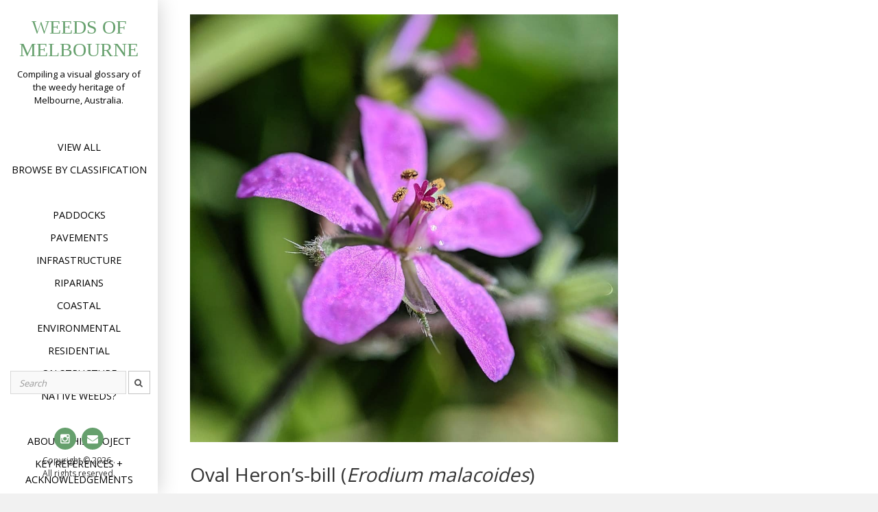

--- FILE ---
content_type: text/html; charset=UTF-8
request_url: https://weedsofmelbourne.org/classification/erodium
body_size: 10006
content:

<!DOCTYPE html>
<html lang="en-AU">
<head>
<meta charset="UTF-8">
<meta name="viewport" content="width=device-width, initial-scale=1">
<link rel="profile" href="http://gmpg.org/xfn/11">
<link rel="pingback" href="https://weedsofmelbourne.org/xmlrpc.php">

<title>Erodium &#8211; Weeds of Melbourne</title>
<meta name='robots' content='max-image-preview:large' />
<link rel='dns-prefetch' href='//fonts.googleapis.com' />
<link rel='dns-prefetch' href='//s.w.org' />
<link rel="alternate" type="application/rss+xml" title="Weeds of Melbourne &raquo; Feed" href="https://weedsofmelbourne.org/feed" />
<link rel="alternate" type="application/rss+xml" title="Weeds of Melbourne &raquo; Comments Feed" href="https://weedsofmelbourne.org/comments/feed" />
<link rel="alternate" type="application/rss+xml" title="Weeds of Melbourne &raquo; Erodium Classification Feed" href="https://weedsofmelbourne.org/classification/erodium/feed" />
<script type="text/javascript">
window._wpemojiSettings = {"baseUrl":"https:\/\/s.w.org\/images\/core\/emoji\/14.0.0\/72x72\/","ext":".png","svgUrl":"https:\/\/s.w.org\/images\/core\/emoji\/14.0.0\/svg\/","svgExt":".svg","source":{"concatemoji":"https:\/\/weedsofmelbourne.org\/wp-includes\/js\/wp-emoji-release.min.js?ver=6.0.11"}};
/*! This file is auto-generated */
!function(e,a,t){var n,r,o,i=a.createElement("canvas"),p=i.getContext&&i.getContext("2d");function s(e,t){var a=String.fromCharCode,e=(p.clearRect(0,0,i.width,i.height),p.fillText(a.apply(this,e),0,0),i.toDataURL());return p.clearRect(0,0,i.width,i.height),p.fillText(a.apply(this,t),0,0),e===i.toDataURL()}function c(e){var t=a.createElement("script");t.src=e,t.defer=t.type="text/javascript",a.getElementsByTagName("head")[0].appendChild(t)}for(o=Array("flag","emoji"),t.supports={everything:!0,everythingExceptFlag:!0},r=0;r<o.length;r++)t.supports[o[r]]=function(e){if(!p||!p.fillText)return!1;switch(p.textBaseline="top",p.font="600 32px Arial",e){case"flag":return s([127987,65039,8205,9895,65039],[127987,65039,8203,9895,65039])?!1:!s([55356,56826,55356,56819],[55356,56826,8203,55356,56819])&&!s([55356,57332,56128,56423,56128,56418,56128,56421,56128,56430,56128,56423,56128,56447],[55356,57332,8203,56128,56423,8203,56128,56418,8203,56128,56421,8203,56128,56430,8203,56128,56423,8203,56128,56447]);case"emoji":return!s([129777,127995,8205,129778,127999],[129777,127995,8203,129778,127999])}return!1}(o[r]),t.supports.everything=t.supports.everything&&t.supports[o[r]],"flag"!==o[r]&&(t.supports.everythingExceptFlag=t.supports.everythingExceptFlag&&t.supports[o[r]]);t.supports.everythingExceptFlag=t.supports.everythingExceptFlag&&!t.supports.flag,t.DOMReady=!1,t.readyCallback=function(){t.DOMReady=!0},t.supports.everything||(n=function(){t.readyCallback()},a.addEventListener?(a.addEventListener("DOMContentLoaded",n,!1),e.addEventListener("load",n,!1)):(e.attachEvent("onload",n),a.attachEvent("onreadystatechange",function(){"complete"===a.readyState&&t.readyCallback()})),(e=t.source||{}).concatemoji?c(e.concatemoji):e.wpemoji&&e.twemoji&&(c(e.twemoji),c(e.wpemoji)))}(window,document,window._wpemojiSettings);
</script>
<style type="text/css">
img.wp-smiley,
img.emoji {
	display: inline !important;
	border: none !important;
	box-shadow: none !important;
	height: 1em !important;
	width: 1em !important;
	margin: 0 0.07em !important;
	vertical-align: -0.1em !important;
	background: none !important;
	padding: 0 !important;
}
</style>
	<link rel='stylesheet' id='wp-block-library-css'  href='https://weedsofmelbourne.org/wp-includes/css/dist/block-library/style.min.css?ver=6.0.11' type='text/css' media='all' />
<style id='wp-block-library-theme-inline-css' type='text/css'>
.wp-block-audio figcaption{color:#555;font-size:13px;text-align:center}.is-dark-theme .wp-block-audio figcaption{color:hsla(0,0%,100%,.65)}.wp-block-code{border:1px solid #ccc;border-radius:4px;font-family:Menlo,Consolas,monaco,monospace;padding:.8em 1em}.wp-block-embed figcaption{color:#555;font-size:13px;text-align:center}.is-dark-theme .wp-block-embed figcaption{color:hsla(0,0%,100%,.65)}.blocks-gallery-caption{color:#555;font-size:13px;text-align:center}.is-dark-theme .blocks-gallery-caption{color:hsla(0,0%,100%,.65)}.wp-block-image figcaption{color:#555;font-size:13px;text-align:center}.is-dark-theme .wp-block-image figcaption{color:hsla(0,0%,100%,.65)}.wp-block-pullquote{border-top:4px solid;border-bottom:4px solid;margin-bottom:1.75em;color:currentColor}.wp-block-pullquote__citation,.wp-block-pullquote cite,.wp-block-pullquote footer{color:currentColor;text-transform:uppercase;font-size:.8125em;font-style:normal}.wp-block-quote{border-left:.25em solid;margin:0 0 1.75em;padding-left:1em}.wp-block-quote cite,.wp-block-quote footer{color:currentColor;font-size:.8125em;position:relative;font-style:normal}.wp-block-quote.has-text-align-right{border-left:none;border-right:.25em solid;padding-left:0;padding-right:1em}.wp-block-quote.has-text-align-center{border:none;padding-left:0}.wp-block-quote.is-large,.wp-block-quote.is-style-large,.wp-block-quote.is-style-plain{border:none}.wp-block-search .wp-block-search__label{font-weight:700}:where(.wp-block-group.has-background){padding:1.25em 2.375em}.wp-block-separator.has-css-opacity{opacity:.4}.wp-block-separator{border:none;border-bottom:2px solid;margin-left:auto;margin-right:auto}.wp-block-separator.has-alpha-channel-opacity{opacity:1}.wp-block-separator:not(.is-style-wide):not(.is-style-dots){width:100px}.wp-block-separator.has-background:not(.is-style-dots){border-bottom:none;height:1px}.wp-block-separator.has-background:not(.is-style-wide):not(.is-style-dots){height:2px}.wp-block-table thead{border-bottom:3px solid}.wp-block-table tfoot{border-top:3px solid}.wp-block-table td,.wp-block-table th{padding:.5em;border:1px solid;word-break:normal}.wp-block-table figcaption{color:#555;font-size:13px;text-align:center}.is-dark-theme .wp-block-table figcaption{color:hsla(0,0%,100%,.65)}.wp-block-video figcaption{color:#555;font-size:13px;text-align:center}.is-dark-theme .wp-block-video figcaption{color:hsla(0,0%,100%,.65)}.wp-block-template-part.has-background{padding:1.25em 2.375em;margin-top:0;margin-bottom:0}
</style>
<style id='global-styles-inline-css' type='text/css'>
body{--wp--preset--color--black: #000000;--wp--preset--color--cyan-bluish-gray: #abb8c3;--wp--preset--color--white: #ffffff;--wp--preset--color--pale-pink: #f78da7;--wp--preset--color--vivid-red: #cf2e2e;--wp--preset--color--luminous-vivid-orange: #ff6900;--wp--preset--color--luminous-vivid-amber: #fcb900;--wp--preset--color--light-green-cyan: #7bdcb5;--wp--preset--color--vivid-green-cyan: #00d084;--wp--preset--color--pale-cyan-blue: #8ed1fc;--wp--preset--color--vivid-cyan-blue: #0693e3;--wp--preset--color--vivid-purple: #9b51e0;--wp--preset--gradient--vivid-cyan-blue-to-vivid-purple: linear-gradient(135deg,rgba(6,147,227,1) 0%,rgb(155,81,224) 100%);--wp--preset--gradient--light-green-cyan-to-vivid-green-cyan: linear-gradient(135deg,rgb(122,220,180) 0%,rgb(0,208,130) 100%);--wp--preset--gradient--luminous-vivid-amber-to-luminous-vivid-orange: linear-gradient(135deg,rgba(252,185,0,1) 0%,rgba(255,105,0,1) 100%);--wp--preset--gradient--luminous-vivid-orange-to-vivid-red: linear-gradient(135deg,rgba(255,105,0,1) 0%,rgb(207,46,46) 100%);--wp--preset--gradient--very-light-gray-to-cyan-bluish-gray: linear-gradient(135deg,rgb(238,238,238) 0%,rgb(169,184,195) 100%);--wp--preset--gradient--cool-to-warm-spectrum: linear-gradient(135deg,rgb(74,234,220) 0%,rgb(151,120,209) 20%,rgb(207,42,186) 40%,rgb(238,44,130) 60%,rgb(251,105,98) 80%,rgb(254,248,76) 100%);--wp--preset--gradient--blush-light-purple: linear-gradient(135deg,rgb(255,206,236) 0%,rgb(152,150,240) 100%);--wp--preset--gradient--blush-bordeaux: linear-gradient(135deg,rgb(254,205,165) 0%,rgb(254,45,45) 50%,rgb(107,0,62) 100%);--wp--preset--gradient--luminous-dusk: linear-gradient(135deg,rgb(255,203,112) 0%,rgb(199,81,192) 50%,rgb(65,88,208) 100%);--wp--preset--gradient--pale-ocean: linear-gradient(135deg,rgb(255,245,203) 0%,rgb(182,227,212) 50%,rgb(51,167,181) 100%);--wp--preset--gradient--electric-grass: linear-gradient(135deg,rgb(202,248,128) 0%,rgb(113,206,126) 100%);--wp--preset--gradient--midnight: linear-gradient(135deg,rgb(2,3,129) 0%,rgb(40,116,252) 100%);--wp--preset--duotone--dark-grayscale: url('#wp-duotone-dark-grayscale');--wp--preset--duotone--grayscale: url('#wp-duotone-grayscale');--wp--preset--duotone--purple-yellow: url('#wp-duotone-purple-yellow');--wp--preset--duotone--blue-red: url('#wp-duotone-blue-red');--wp--preset--duotone--midnight: url('#wp-duotone-midnight');--wp--preset--duotone--magenta-yellow: url('#wp-duotone-magenta-yellow');--wp--preset--duotone--purple-green: url('#wp-duotone-purple-green');--wp--preset--duotone--blue-orange: url('#wp-duotone-blue-orange');--wp--preset--font-size--small: 13px;--wp--preset--font-size--medium: 20px;--wp--preset--font-size--large: 36px;--wp--preset--font-size--x-large: 42px;}.has-black-color{color: var(--wp--preset--color--black) !important;}.has-cyan-bluish-gray-color{color: var(--wp--preset--color--cyan-bluish-gray) !important;}.has-white-color{color: var(--wp--preset--color--white) !important;}.has-pale-pink-color{color: var(--wp--preset--color--pale-pink) !important;}.has-vivid-red-color{color: var(--wp--preset--color--vivid-red) !important;}.has-luminous-vivid-orange-color{color: var(--wp--preset--color--luminous-vivid-orange) !important;}.has-luminous-vivid-amber-color{color: var(--wp--preset--color--luminous-vivid-amber) !important;}.has-light-green-cyan-color{color: var(--wp--preset--color--light-green-cyan) !important;}.has-vivid-green-cyan-color{color: var(--wp--preset--color--vivid-green-cyan) !important;}.has-pale-cyan-blue-color{color: var(--wp--preset--color--pale-cyan-blue) !important;}.has-vivid-cyan-blue-color{color: var(--wp--preset--color--vivid-cyan-blue) !important;}.has-vivid-purple-color{color: var(--wp--preset--color--vivid-purple) !important;}.has-black-background-color{background-color: var(--wp--preset--color--black) !important;}.has-cyan-bluish-gray-background-color{background-color: var(--wp--preset--color--cyan-bluish-gray) !important;}.has-white-background-color{background-color: var(--wp--preset--color--white) !important;}.has-pale-pink-background-color{background-color: var(--wp--preset--color--pale-pink) !important;}.has-vivid-red-background-color{background-color: var(--wp--preset--color--vivid-red) !important;}.has-luminous-vivid-orange-background-color{background-color: var(--wp--preset--color--luminous-vivid-orange) !important;}.has-luminous-vivid-amber-background-color{background-color: var(--wp--preset--color--luminous-vivid-amber) !important;}.has-light-green-cyan-background-color{background-color: var(--wp--preset--color--light-green-cyan) !important;}.has-vivid-green-cyan-background-color{background-color: var(--wp--preset--color--vivid-green-cyan) !important;}.has-pale-cyan-blue-background-color{background-color: var(--wp--preset--color--pale-cyan-blue) !important;}.has-vivid-cyan-blue-background-color{background-color: var(--wp--preset--color--vivid-cyan-blue) !important;}.has-vivid-purple-background-color{background-color: var(--wp--preset--color--vivid-purple) !important;}.has-black-border-color{border-color: var(--wp--preset--color--black) !important;}.has-cyan-bluish-gray-border-color{border-color: var(--wp--preset--color--cyan-bluish-gray) !important;}.has-white-border-color{border-color: var(--wp--preset--color--white) !important;}.has-pale-pink-border-color{border-color: var(--wp--preset--color--pale-pink) !important;}.has-vivid-red-border-color{border-color: var(--wp--preset--color--vivid-red) !important;}.has-luminous-vivid-orange-border-color{border-color: var(--wp--preset--color--luminous-vivid-orange) !important;}.has-luminous-vivid-amber-border-color{border-color: var(--wp--preset--color--luminous-vivid-amber) !important;}.has-light-green-cyan-border-color{border-color: var(--wp--preset--color--light-green-cyan) !important;}.has-vivid-green-cyan-border-color{border-color: var(--wp--preset--color--vivid-green-cyan) !important;}.has-pale-cyan-blue-border-color{border-color: var(--wp--preset--color--pale-cyan-blue) !important;}.has-vivid-cyan-blue-border-color{border-color: var(--wp--preset--color--vivid-cyan-blue) !important;}.has-vivid-purple-border-color{border-color: var(--wp--preset--color--vivid-purple) !important;}.has-vivid-cyan-blue-to-vivid-purple-gradient-background{background: var(--wp--preset--gradient--vivid-cyan-blue-to-vivid-purple) !important;}.has-light-green-cyan-to-vivid-green-cyan-gradient-background{background: var(--wp--preset--gradient--light-green-cyan-to-vivid-green-cyan) !important;}.has-luminous-vivid-amber-to-luminous-vivid-orange-gradient-background{background: var(--wp--preset--gradient--luminous-vivid-amber-to-luminous-vivid-orange) !important;}.has-luminous-vivid-orange-to-vivid-red-gradient-background{background: var(--wp--preset--gradient--luminous-vivid-orange-to-vivid-red) !important;}.has-very-light-gray-to-cyan-bluish-gray-gradient-background{background: var(--wp--preset--gradient--very-light-gray-to-cyan-bluish-gray) !important;}.has-cool-to-warm-spectrum-gradient-background{background: var(--wp--preset--gradient--cool-to-warm-spectrum) !important;}.has-blush-light-purple-gradient-background{background: var(--wp--preset--gradient--blush-light-purple) !important;}.has-blush-bordeaux-gradient-background{background: var(--wp--preset--gradient--blush-bordeaux) !important;}.has-luminous-dusk-gradient-background{background: var(--wp--preset--gradient--luminous-dusk) !important;}.has-pale-ocean-gradient-background{background: var(--wp--preset--gradient--pale-ocean) !important;}.has-electric-grass-gradient-background{background: var(--wp--preset--gradient--electric-grass) !important;}.has-midnight-gradient-background{background: var(--wp--preset--gradient--midnight) !important;}.has-small-font-size{font-size: var(--wp--preset--font-size--small) !important;}.has-medium-font-size{font-size: var(--wp--preset--font-size--medium) !important;}.has-large-font-size{font-size: var(--wp--preset--font-size--large) !important;}.has-x-large-font-size{font-size: var(--wp--preset--font-size--x-large) !important;}
</style>
<link rel='stylesheet' id='responsive-lightbox-fancybox-css'  href='https://weedsofmelbourne.org/wp-content/plugins/responsive-lightbox/assets/fancybox/jquery.fancybox.min.css?ver=2.2.3' type='text/css' media='all' />
<link rel='stylesheet' id='widgetopts-styles-css'  href='https://weedsofmelbourne.org/wp-content/plugins/widget-options/assets/css/widget-options.css' type='text/css' media='all' />
<link rel='stylesheet' id='morphology-lite-fonts-css'  href='https://fonts.googleapis.com/css?family=Open+Sans%3A300%2C400%2C600%2C700&#038;subset=latin%2Clatin-ext' type='text/css' media='all' />
<link rel='stylesheet' id='fontAwesome-css'  href='https://weedsofmelbourne.org/wp-content/themes/morphology-lite/css/font-awesome.min.css?ver=4.4.0' type='text/css' media='all' />
<link rel='stylesheet' id='bootstrap-css'  href='https://weedsofmelbourne.org/wp-content/themes/morphology-lite/css/bootstrap.min.css?ver=4.0.0' type='text/css' media='all' />
<link rel='stylesheet' id='morphology-lite-style-css'  href='https://weedsofmelbourne.org/wp-content/themes/morphology-lite/style.css?ver=6.0.11' type='text/css' media='all' />
<style id='morphology-lite-style-inline-css' type='text/css'>
body {background-color:#f1f1f1; color:#333; }
		body.custom-background {background-size:cover; }
.page .site-main, .single .site-main, .search .site-main {background-color:#fff; }
.page .site-main, .single .site-main, .search .site-main {background-color:#fff; }
body {font-size: 1rem;}	
	.site-title {font-size: 1.75rem;}
	h1 {font-size: 1.938rem;}
	h2 {font-size: 1.75rem;}
	h3 {font-size: 1.375rem;}
	h4 {font-size: 1.25rem;}
	h5 {font-size: 1rem;}
	h6 {font-size: 0.875rem;}	
	.blog .entry-title, .archive .entry-title {font-size: 1.75rem;}
	.widget {font-size: 0.813rem;}
	.widget-title {font-size: 1.375rem;}
	#sidebar-bottom .widget-title {font-size: 1.25rem;}
	.main-navigation {font-size: 0.9rem;}
	.main-navigation ul ul {font-size: 0.9rem;}
#sidebar-banner {border-color:#eee; }
.pagination {background-color:#f1f1f1; }
		.pagination a, .pagination a:visited {color:#333; }
		.pagination a:hover {color:#000000; }
h1, h2, h3, h4, h5, h6 {color:#333; }
		.blog .entry-title a, .blog .entry-title a:visited, .archive .entry-title a, .archive .entry-title a:visited {color:#333; }
		.blog .entry-title a:hover, .archive .entry-title a:hover {color:#66a06d; }
.featured {color:#66a06d; }
blockquote {border-color:#66a06d; color:#66a06d; }
#footer-wrapper {background-color:#191a1c; }
		#footer-wrapper, #footer-wrapper .widget-title, #footer-wrapper a:hover, #footer-menu li:after {color:#c2c2c2; }
#footer-wrapper a, #footer-wrapper a:visited {color:#66a06d; }
a, a:visited {color:#66a06d; }
		a:hover {color:#66a06d; }
		.widget li, .widget .tagcloud a {border-color:#e6e6e6; }
		.entry-meta, .entry-meta a, .entry-meta a:visited, .entry-meta span:after {color:#919191; }
#bottom-wrapper {background-color: #333;}
		
		#sidebar-bottom .widget-title, #sidebar-bottom, #sidebar-bottom a, #sidebar-bottom a:visited, #sidebar-bottom .widget a, #sidebar-bottom .widget a:visited {color:#ccc; }
		#sidebar-bottom .widget a:hover {color:#66a06d; }
		#sidebar-bottom li, #sidebar-bottom .widget .tagcloud a {border-color:#444; }
.sidebar {background-color:#fff; }
#site-branding {background-color: ;}
.sidebar {background-size: auto; background-position: bottom; background-repeat: no-repeat; }
.site-title, .site-title a, .site-title a:visited {color:#66a06d; }
.site-description {color:#000000; }
.sidebar .site-info {color:#333; }
.sidebar .social-icons a {background-color:#66a06d; color:#fff;}
		.sidebar .social-icons a:hover {background-color:#626466; color:#fff;}
#footer-wrapper .social-icons a, #footer-wrapper .social-icons a:visited {background-color:#66a06d; color:#fff;}
		#footer-wrapper .social-icons a:hover {background-color:#626466; color:#fff;}
.widget .button-search {background-color:#66a06d; color:#fff }
button, input[type="button"], input[type="submit"], input[type="reset"],.btn {background-color:#fff; color:#505050; border-color:#c4c4c4 }
button:hover, input[type="button"]:hover, input[type="submit"]:hover, input[type="reset"]:hover,.btn:hover {background-color:#303030; color:#f3f3f3; border-color:#303030 }
.more-link, .more-link:visited {background-color:#fff; border-color:#cbcbcb }
		.more-link .read-more-icon {color:#787878; }
.more-link:hover {background-color:#66a06d; border-color:#beb27a }
		.more-link:hover .read-more-icon {color:#fff; }
.menu-toggle {background-color:#3f3f3f; color:#fff; }
.menu-toggle:active,.menu-toggle:focus,.menu-toggle:hover {background-color:#535353; color:#fff; }
.main-navigation.toggled-on .nav-menu {background-color:#000; }
		.main-navigation.toggled-on li a, .main-navigation.toggled-on li.home a { color:#fff}
		.main-navigation.toggled-on li { border-color:#2a2a2a}
.main-navigation.toggled-on li.home a:hover,
		.main-navigation.toggled-on a:hover,
		.main-navigation.toggled-on .current-menu-item > a,	
		.main-navigation.toggled-on .current-menu-item > a,
		.main-navigatio.toggled-onn .current-menu-ancestor > a {color:#66a06d }
.main-navigation ul li a, .main-navigation ul li.home a {color:#000; }
		.main-navigation ul li ul li { background-color:#000;}
		.main-navigation ul li ul li a { color:#fff}
.main-navigation li.home a:hover,
		.main-navigation a:hover,
		.main-navigation .current-menu-item > a,	
		.main-navigation .current-menu-item > a,
		.main-navigation .current-menu-ancestor > a {color:#66a06d; }
.gallery .gallery-caption {background-color:#66a06d; color:#fff; }
.image-post .text-holder:hover {background-color:#66a06d;}
		.format-image .featured,
		.image-post .entry-title a,
		.image-post .entry-meta, 
		.image-post .entry-meta a, 
		.image-post .entry-meta a:visited,
		.image-post .entry-meta span:after {color:#fff; }
#error-overlay, #error-title {color:#fff; }
		#error-button a, #error-button a:visited {background-color:#66a06d; color:#fff;}
#error-button a:hover {background-color:#fff; color:#333;}
.attachment .featured-image-wrapper {background-color:#212121;}
#image-navigation a,#image-navigation a:visited {color:#66a06d;}

</style>
<link rel='stylesheet' id='jquery-lazyloadxt-spinner-css-css'  href='//weedsofmelbourne.org/wp-content/plugins/a3-lazy-load/assets/css/jquery.lazyloadxt.spinner.css?ver=6.0.11' type='text/css' media='all' />
<script type='text/javascript' src='https://weedsofmelbourne.org/wp-includes/js/jquery/jquery.min.js?ver=3.6.0' id='jquery-core-js'></script>
<script type='text/javascript' src='https://weedsofmelbourne.org/wp-includes/js/jquery/jquery-migrate.min.js?ver=3.3.2' id='jquery-migrate-js'></script>
<script type='text/javascript' src='https://weedsofmelbourne.org/wp-content/plugins/responsive-lightbox/assets/fancybox/jquery.fancybox.min.js?ver=2.2.3' id='responsive-lightbox-fancybox-js'></script>
<script type='text/javascript' src='https://weedsofmelbourne.org/wp-content/plugins/responsive-lightbox/assets/infinitescroll/infinite-scroll.pkgd.min.js?ver=6.0.11' id='responsive-lightbox-infinite-scroll-js'></script>
<script type='text/javascript' id='responsive-lightbox-js-extra'>
/* <![CDATA[ */
var rlArgs = {"script":"fancybox","selector":"lightbox","customEvents":"","activeGalleries":"1","modal":"0","showOverlay":"1","showCloseButton":"1","enableEscapeButton":"1","hideOnOverlayClick":"1","hideOnContentClick":"0","cyclic":"1","showNavArrows":"1","autoScale":"1","scrolling":"yes","centerOnScroll":"1","opacity":"1","overlayOpacity":"70","overlayColor":"#666","titleShow":"0","titlePosition":"outside","transitions":"none","easings":"linear","speeds":"0","changeSpeed":"0","changeFade":"0","padding":"5","margin":"5","videoWidth":"1080","videoHeight":"720","woocommerce_gallery":"0","ajaxurl":"https:\/\/weedsofmelbourne.org\/wp-admin\/admin-ajax.php","nonce":"0a370d1e9d"};
/* ]]> */
</script>
<script type='text/javascript' src='https://weedsofmelbourne.org/wp-content/plugins/responsive-lightbox/js/front.js?ver=2.2.3' id='responsive-lightbox-js'></script>
<link rel="https://api.w.org/" href="https://weedsofmelbourne.org/wp-json/" /><link rel="alternate" type="application/json" href="https://weedsofmelbourne.org/wp-json/wp/v2/classification/612" /><link rel="EditURI" type="application/rsd+xml" title="RSD" href="https://weedsofmelbourne.org/xmlrpc.php?rsd" />
<link rel="wlwmanifest" type="application/wlwmanifest+xml" href="https://weedsofmelbourne.org/wp-includes/wlwmanifest.xml" /> 
<meta name="generator" content="WordPress 6.0.11" />
<link rel="icon" href="https://weedsofmelbourne.org/wp-content/uploads/2019/07/cropped-favicon-32x32.png" sizes="32x32" />
<link rel="icon" href="https://weedsofmelbourne.org/wp-content/uploads/2019/07/cropped-favicon-192x192.png" sizes="192x192" />
<link rel="apple-touch-icon" href="https://weedsofmelbourne.org/wp-content/uploads/2019/07/cropped-favicon-180x180.png" />
<meta name="msapplication-TileImage" content="https://weedsofmelbourne.org/wp-content/uploads/2019/07/cropped-favicon-270x270.png" />
		<style type="text/css" id="wp-custom-css">
			#breadcrumb {
	margin-bottom:10pt;
}
.image-post .hentry {
    max-width: 20%;
}

@media only screen and (min-width: 480px) and (max-width: 1200px){
.image-post .hentry {
max-width: 33%;
}
}

@media (max-width: 480px){
.home .image-post .hentry {
max-width: 50%;
}
}

#custom-naver:before {
	content: none;
}

a:hover {
	text-decoration:underline;
}


#searchbox {
	padding: 8% 4% 16% 4%;
}
input[type="text"] {
	width:80%;
	margin-left:2.5%;
	float:left;
}
button {
	width:15%;
	height:34px;
	padding: 5px;
}		</style>
		</head>

<body class="archive tax-classification term-erodium term-612 hfeed">
<div id="page" class="hfeed site">
	<a class="skip-link screen-reader-text" href="#content">Skip to content</a>

	<div id="sidebar" class="sidebar" ">
	
	
	
	
		<header id="masthead" class="site-header" role="banner">
			<div id="site-branding" class="clearfix">
				<div id="site-branding-inner">
                               
              		<div class="site-logo" itemscope itemtype="http://schema.org/Organization">
                    	<a href="https://weedsofmelbourne.org/" rel="home" itemprop="url">
                        	                        </a>    
                    </div>                
                        
            
                                     
                        <div class="site-title" itemprop="headline"><a href="https://weedsofmelbourne.org/" rel="home">Weeds of Melbourne</a></div>
                        
                                     
                                            							<div class="site-description" itemprop="description">Compiling a visual glossary of the weedy heritage of Melbourne, Australia.</div>
						               		            
            
				

				</div>
			</div><!-- .site-branding -->
			
			<nav id="site-navigation" class="main-navigation" itemscope="itemscope" itemtype="http://schema.org/SiteNavigationElement">
                <div class="toggle-container">
                        <button class="menu-toggle">Menu</button>
                </div>
                              
				<div class="menu-main-container"><ul id="menu-main" class="nav-menu"><li id="menu-item-2105" class="menu-item menu-item-type-taxonomy menu-item-object-category menu-item-2105"><a href="https://weedsofmelbourne.org/category/weed-instances">View All</a></li>
<li id="menu-item-2564" class="menu-item menu-item-type-post_type menu-item-object-page menu-item-2564"><a href="https://weedsofmelbourne.org/classification">Browse by Classification</a></li>
<li id="menu-item-2107" class="menu-item menu-item-type-custom menu-item-object-custom menu-item-2107"><a href="http://#"> </a></li>
<li id="menu-item-1252" class="menu-item menu-item-type-taxonomy menu-item-object-post_tag menu-item-1252"><a href="https://weedsofmelbourne.org/tag/paddockweeds">Paddocks</a></li>
<li id="menu-item-1249" class="menu-item menu-item-type-taxonomy menu-item-object-post_tag menu-item-1249"><a href="https://weedsofmelbourne.org/tag/crackplants">Pavements</a></li>
<li id="menu-item-4258" class="menu-item menu-item-type-taxonomy menu-item-object-post_tag menu-item-4258"><a href="https://weedsofmelbourne.org/tag/infrastructureweeds">Infrastructure</a></li>
<li id="menu-item-1255" class="menu-item menu-item-type-taxonomy menu-item-object-post_tag menu-item-1255"><a href="https://weedsofmelbourne.org/tag/riparianweeds">Riparians</a></li>
<li id="menu-item-6725" class="menu-item menu-item-type-taxonomy menu-item-object-post_tag menu-item-6725"><a href="https://weedsofmelbourne.org/tag/coastalweeds">Coastal</a></li>
<li id="menu-item-6726" class="menu-item menu-item-type-taxonomy menu-item-object-post_tag menu-item-6726"><a href="https://weedsofmelbourne.org/tag/environmentalweeds">Environmental</a></li>
<li id="menu-item-1253" class="menu-item menu-item-type-taxonomy menu-item-object-post_tag menu-item-1253"><a href="https://weedsofmelbourne.org/tag/residentialweeds">Residential</a></li>
<li id="menu-item-1254" class="menu-item menu-item-type-taxonomy menu-item-object-post_tag menu-item-1254"><a href="https://weedsofmelbourne.org/tag/structureweeds">On structure</a></li>
<li id="menu-item-1251" class="menu-item menu-item-type-taxonomy menu-item-object-post_tag menu-item-1251"><a href="https://weedsofmelbourne.org/tag/nativeweeds">Native weeds?</a></li>
<li id="menu-item-2108" class="menu-item menu-item-type-custom menu-item-object-custom menu-item-2108"><a href="http://#"> </a></li>
<li id="menu-item-1257" class="menu-item menu-item-type-post_type menu-item-object-page menu-item-1257"><a href="https://weedsofmelbourne.org/about">About this project</a></li>
<li id="menu-item-1256" class="menu-item menu-item-type-post_type menu-item-object-page menu-item-1256"><a href="https://weedsofmelbourne.org/key-references-and-acknowledgements">Key references + acknowledgements</a></li>
<li id="menu-item-4160" class="menu-item menu-item-type-post_type menu-item-object-page menu-item-4160"><a href="https://weedsofmelbourne.org/contact">Get in contact</a></li>
</ul></div>					
            </nav><!-- #site-navigation -->
			
			


			
		</header><!-- .site-header -->	
	
			<footer class="column-footer hidden-lg-down"> 
						<div id="searchbox">


<form method="get" class="search-form" action="https://weedsofmelbourne.org/">
	<span class="screen-reader-text">Search for:</span>
	<div class="form-group">		
      		<input type="text" class="form-control" value="" name="s" placeholder="Search">
	<button type="submit" class="search-submit"><i class="fa fa-search"></i></button>
	   <!--<input class="button-search" type="submit" value="Search">//-->   
    </div>
</form>   

</div>			<nav class="social-menu"><ul id="menu-social-menu" class="social-icons"><li id="menu-item-1210" class="menu-item menu-item-type-custom menu-item-object-custom menu-item-1210"><a href="https://www.instagram.com/superfloristics/"><span class="screen-reader-text">Instagram</span></a></li>
<li id="menu-item-2508" class="menu-item menu-item-type-custom menu-item-object-custom menu-item-2508"><a href="mailto:info@weedsofmelbourne.org"><span class="screen-reader-text">Email</span></a></li>
</ul></nav>
			   <div class="site-info">
		                  Copyright &copy; 
	        2026	         .<br>All rights reserved.        
					
		</div><!-- .site-info -->
			
		</footer><!-- .site-footer -->
	 

</div><!-- .sidebar -->
 

			
<div id="content" class="site-content">
	<div id="primary" class="content-area">
		<main id="main" class="site-main blogstyle4 clearfix" itemprop="mainContentOfPage">


			<div class="container"><div class="row"><div class="col-md-8" itemprop="mainContentOfPage">
    
<article id="post-4288" class="post-4288 post type-post status-publish format-image has-post-thumbnail hentry category-weed-instances tag-botany tag-erodium tag-floraofmelbourne tag-geraniaceae tag-infrastructureweeds tag-paddockweeds tag-residentialweeds tag-urbanbotany post_format-post-format-image classification-erodium classification-erodium-malacoides classification-geraniaceae classification-geraniales classification-magnoliopsida classification-rosanae">

	<div class="featured-image-wrapper"><a class="featured-image-link" href="https://weedsofmelbourne.org/oval-herons-bill-erodium-malacoides" aria-hidden="true"><img width="1060" height="1060" src="//weedsofmelbourne.org/wp-content/plugins/a3-lazy-load/assets/images/lazy_placeholder.gif" data-lazy-type="image" data-src="https://weedsofmelbourne.org/wp-content/uploads/2019/09/oval-heron’s-bill-erodium-malacoides-a-mallow-leafed-geranium-native-to-the-mediterranean-basin-bu.jpg" class="lazy lazy-hidden attachment-post-thumbnail size-post-thumbnail wp-post-image" alt="Oval Heron’s-bill (&lt;em&gt;Erodium malacoides&lt;/em&gt;)" itemprop="image" srcset="" data-srcset="https://weedsofmelbourne.org/wp-content/uploads/2019/09/oval-heron’s-bill-erodium-malacoides-a-mallow-leafed-geranium-native-to-the-mediterranean-basin-bu.jpg 1060w, https://weedsofmelbourne.org/wp-content/uploads/2019/09/oval-heron’s-bill-erodium-malacoides-a-mallow-leafed-geranium-native-to-the-mediterranean-basin-bu-300x300.jpg 300w, https://weedsofmelbourne.org/wp-content/uploads/2019/09/oval-heron’s-bill-erodium-malacoides-a-mallow-leafed-geranium-native-to-the-mediterranean-basin-bu-640x640.jpg 640w, https://weedsofmelbourne.org/wp-content/uploads/2019/09/oval-heron’s-bill-erodium-malacoides-a-mallow-leafed-geranium-native-to-the-mediterranean-basin-bu-768x768.jpg 768w, https://weedsofmelbourne.org/wp-content/uploads/2019/09/oval-heron’s-bill-erodium-malacoides-a-mallow-leafed-geranium-native-to-the-mediterranean-basin-bu-570x570.jpg 570w" sizes="(max-width: 1060px) 100vw, 1060px" /><noscript><img width="1060" height="1060" src="https://weedsofmelbourne.org/wp-content/uploads/2019/09/oval-heron’s-bill-erodium-malacoides-a-mallow-leafed-geranium-native-to-the-mediterranean-basin-bu.jpg" class="attachment-post-thumbnail size-post-thumbnail wp-post-image" alt="Oval Heron’s-bill (&lt;em&gt;Erodium malacoides&lt;/em&gt;)" itemprop="image" srcset="https://weedsofmelbourne.org/wp-content/uploads/2019/09/oval-heron’s-bill-erodium-malacoides-a-mallow-leafed-geranium-native-to-the-mediterranean-basin-bu.jpg 1060w, https://weedsofmelbourne.org/wp-content/uploads/2019/09/oval-heron’s-bill-erodium-malacoides-a-mallow-leafed-geranium-native-to-the-mediterranean-basin-bu-300x300.jpg 300w, https://weedsofmelbourne.org/wp-content/uploads/2019/09/oval-heron’s-bill-erodium-malacoides-a-mallow-leafed-geranium-native-to-the-mediterranean-basin-bu-640x640.jpg 640w, https://weedsofmelbourne.org/wp-content/uploads/2019/09/oval-heron’s-bill-erodium-malacoides-a-mallow-leafed-geranium-native-to-the-mediterranean-basin-bu-768x768.jpg 768w, https://weedsofmelbourne.org/wp-content/uploads/2019/09/oval-heron’s-bill-erodium-malacoides-a-mallow-leafed-geranium-native-to-the-mediterranean-basin-bu-570x570.jpg 570w" sizes="(max-width: 1060px) 100vw, 1060px" /></noscript></a></div>    <div class="entry-summary">
        <header class="entry-header">
        
                
        <h2 class="entry-title" itemprop="headline"><a href="https://weedsofmelbourne.org/oval-herons-bill-erodium-malacoides" rel="bookmark">Oval Heron’s-bill (<em>Erodium malacoides</em>)</a></h2>        
		 <div class="entry-meta"><span class="entry-format"><span class="screen-reader-text">Format </span><a href="https://weedsofmelbourne.org/type/image">Image</a></span><span class="posted-on">Posted on <a href="https://weedsofmelbourne.org/oval-herons-bill-erodium-malacoides" rel="bookmark"><time class="entry-date published" datetime="2019-09-09T06:44:34+10:00">September 9, 2019</time><time class="updated" datetime="2022-01-26T19:56:00+10:00"></time></a></span><span class="byline">by <span class="author vcard"><a class="url fn n" href="https://weedsofmelbourne.org/author/weedsofmelbourne">Weeds of Melbourne</a></span></span><span class="comments-link"><a href="https://weedsofmelbourne.org/oval-herons-bill-erodium-malacoides#respond">Leave a comment<span class="screen-reader-text"> on Oval Heron’s-bill (<em>Erodium malacoides</em>)</span></a></span></div>        
        </header><!-- .entry-header -->
    
    <div class="entry-content" itemprop="text">
    
            <p>Oval Heron’s-bill (Erodium malacoides), a &#8216;mallow-leafed&#8217; geranium native to the Mediterranean basin but spread to similar climates around the world as a contaminant of seed &nbsp;&#8230; &nbsp;<a href="https://weedsofmelbourne.org/oval-herons-bill-erodium-malacoides" style="display:inline-block">Read the full post</a></p>
<p></p>    
    </div><!-- .entry-content -->
    
    <footer class="entry-footer"></footer>
    
    </div>
    
</article><!-- #post-## -->
    
<article id="post-6463" class="post-6463 post type-post status-publish format-image has-post-thumbnail hentry category-weed-instances tag-floraofmelbourne post_format-post-format-image classification-erodium classification-erodium-moschatum classification-geraniaceae classification-geraniales classification-magnoliopsida classification-rosanae">

	<div class="featured-image-wrapper"><a class="featured-image-link" href="https://weedsofmelbourne.org/musk-storksbill-erodium-moschatum" aria-hidden="true"><img width="1015" height="1015" src="//weedsofmelbourne.org/wp-content/plugins/a3-lazy-load/assets/images/lazy_placeholder.gif" data-lazy-type="image" data-src="https://weedsofmelbourne.org/wp-content/uploads/2018/08/musk-storksbill-erodium-moschatum-also-known-as-whitestem-filligree-a-eurasian-weed-geranium-of-lawn-1.jpg" class="lazy lazy-hidden attachment-post-thumbnail size-post-thumbnail wp-post-image" alt="Musk Storksbill (&lt;em&gt;Erodium moschatum&lt;/em&gt;)" loading="lazy" itemprop="image" srcset="" data-srcset="https://weedsofmelbourne.org/wp-content/uploads/2018/08/musk-storksbill-erodium-moschatum-also-known-as-whitestem-filligree-a-eurasian-weed-geranium-of-lawn-1.jpg 1015w, https://weedsofmelbourne.org/wp-content/uploads/2018/08/musk-storksbill-erodium-moschatum-also-known-as-whitestem-filligree-a-eurasian-weed-geranium-of-lawn-1-300x300.jpg 300w, https://weedsofmelbourne.org/wp-content/uploads/2018/08/musk-storksbill-erodium-moschatum-also-known-as-whitestem-filligree-a-eurasian-weed-geranium-of-lawn-1-640x640.jpg 640w, https://weedsofmelbourne.org/wp-content/uploads/2018/08/musk-storksbill-erodium-moschatum-also-known-as-whitestem-filligree-a-eurasian-weed-geranium-of-lawn-1-768x768.jpg 768w, https://weedsofmelbourne.org/wp-content/uploads/2018/08/musk-storksbill-erodium-moschatum-also-known-as-whitestem-filligree-a-eurasian-weed-geranium-of-lawn-1-570x570.jpg 570w" sizes="(max-width: 1015px) 100vw, 1015px" /><noscript><img width="1015" height="1015" src="https://weedsofmelbourne.org/wp-content/uploads/2018/08/musk-storksbill-erodium-moschatum-also-known-as-whitestem-filligree-a-eurasian-weed-geranium-of-lawn-1.jpg" class="attachment-post-thumbnail size-post-thumbnail wp-post-image" alt="Musk Storksbill (&lt;em&gt;Erodium moschatum&lt;/em&gt;)" loading="lazy" itemprop="image" srcset="https://weedsofmelbourne.org/wp-content/uploads/2018/08/musk-storksbill-erodium-moschatum-also-known-as-whitestem-filligree-a-eurasian-weed-geranium-of-lawn-1.jpg 1015w, https://weedsofmelbourne.org/wp-content/uploads/2018/08/musk-storksbill-erodium-moschatum-also-known-as-whitestem-filligree-a-eurasian-weed-geranium-of-lawn-1-300x300.jpg 300w, https://weedsofmelbourne.org/wp-content/uploads/2018/08/musk-storksbill-erodium-moschatum-also-known-as-whitestem-filligree-a-eurasian-weed-geranium-of-lawn-1-640x640.jpg 640w, https://weedsofmelbourne.org/wp-content/uploads/2018/08/musk-storksbill-erodium-moschatum-also-known-as-whitestem-filligree-a-eurasian-weed-geranium-of-lawn-1-768x768.jpg 768w, https://weedsofmelbourne.org/wp-content/uploads/2018/08/musk-storksbill-erodium-moschatum-also-known-as-whitestem-filligree-a-eurasian-weed-geranium-of-lawn-1-570x570.jpg 570w" sizes="(max-width: 1015px) 100vw, 1015px" /></noscript></a></div>    <div class="entry-summary">
        <header class="entry-header">
        
                
        <h2 class="entry-title" itemprop="headline"><a href="https://weedsofmelbourne.org/musk-storksbill-erodium-moschatum" rel="bookmark">Musk Storksbill (<em>Erodium moschatum</em>)</a></h2>        
		 <div class="entry-meta"><span class="entry-format"><span class="screen-reader-text">Format </span><a href="https://weedsofmelbourne.org/type/image">Image</a></span><span class="posted-on">Posted on <a href="https://weedsofmelbourne.org/musk-storksbill-erodium-moschatum" rel="bookmark"><time class="entry-date published" datetime="2018-08-14T07:36:51+10:00">August 14, 2018</time><time class="updated" datetime="2021-08-31T08:01:34+10:00"></time></a></span><span class="byline">by <span class="author vcard"><a class="url fn n" href="https://weedsofmelbourne.org/author/weedsofmelbourne">Weeds of Melbourne</a></span></span><span class="comments-link"><a href="https://weedsofmelbourne.org/musk-storksbill-erodium-moschatum#respond">Leave a comment<span class="screen-reader-text"> on Musk Storksbill (<em>Erodium moschatum</em>)</span></a></span></div>        
        </header><!-- .entry-header -->
    
    <div class="entry-content" itemprop="text">
    
            <p>Musk Storksbill (Erodium moschatum), also known as Whitestem Filligree, a Eurasian weed geranium of lawns, wastelands and pasturage. Widely distributed along Victoria&#8217;s main pastoral belts, &nbsp;&#8230; &nbsp;<a href="https://weedsofmelbourne.org/musk-storksbill-erodium-moschatum" style="display:inline-block">Read the full post</a></p>
<p></p>    
    </div><!-- .entry-content -->
    
    <footer class="entry-footer"></footer>
    
    </div>
    
</article><!-- #post-## --></div><div class="col-md-4"></div></div></div> 

		</main><!-- #main -->
	<div class="pagination clearfix"></div>	
		
<div id="footer-wrapper">		
				
		<nav id="footer-nav">
                    </nav>
		
    <footer class="page-footer hidden-xl-up">
   
            <nav class="social-menu"><ul id="menu-social-menu-1" class="social-icons"><li class="menu-item menu-item-type-custom menu-item-object-custom menu-item-1210"><a href="https://www.instagram.com/superfloristics/"><span class="screen-reader-text">Instagram</span></a></li>
<li class="menu-item menu-item-type-custom menu-item-object-custom menu-item-2508"><a href="mailto:info@weedsofmelbourne.org"><span class="screen-reader-text">Email</span></a></li>
</ul></nav>
         <div class="site-info">
          Copyright &copy; 
          2026  .<br>All rights reserved.        </div>
        
	</footer><!-- .site-footer -->		
		
		
</div>	
	</div><!-- #primary -->
	</div>
	

	



</div><!-- .site -->

<script type='text/javascript' src='https://weedsofmelbourne.org/wp-content/themes/morphology-lite/js/functions.js?ver=2015' id='morphology-lite-functions-js'></script>
<script type='text/javascript' src='https://weedsofmelbourne.org/wp-content/themes/morphology-lite/js/skip-link-focus-fix.js?ver=20130115' id='morphology-lite-skip-link-focus-fix-js'></script>
<script type='text/javascript' id='jquery-lazyloadxt-js-extra'>
/* <![CDATA[ */
var a3_lazyload_params = {"apply_images":"1","apply_videos":"1"};
/* ]]> */
</script>
<script type='text/javascript' src='//weedsofmelbourne.org/wp-content/plugins/a3-lazy-load/assets/js/jquery.lazyloadxt.extra.min.js?ver=2.3.2' id='jquery-lazyloadxt-js'></script>
<script type='text/javascript' src='//weedsofmelbourne.org/wp-content/plugins/a3-lazy-load/assets/js/jquery.lazyloadxt.srcset.min.js?ver=2.3.2' id='jquery-lazyloadxt-srcset-js'></script>
<script type='text/javascript' id='jquery-lazyloadxt-extend-js-extra'>
/* <![CDATA[ */
var a3_lazyload_extend_params = {"edgeY":"0","horizontal_container_classnames":""};
/* ]]> */
</script>
<script type='text/javascript' src='//weedsofmelbourne.org/wp-content/plugins/a3-lazy-load/assets/js/jquery.lazyloadxt.extend.js?ver=2.3.2' id='jquery-lazyloadxt-extend-js'></script>
    
</body>
</html>